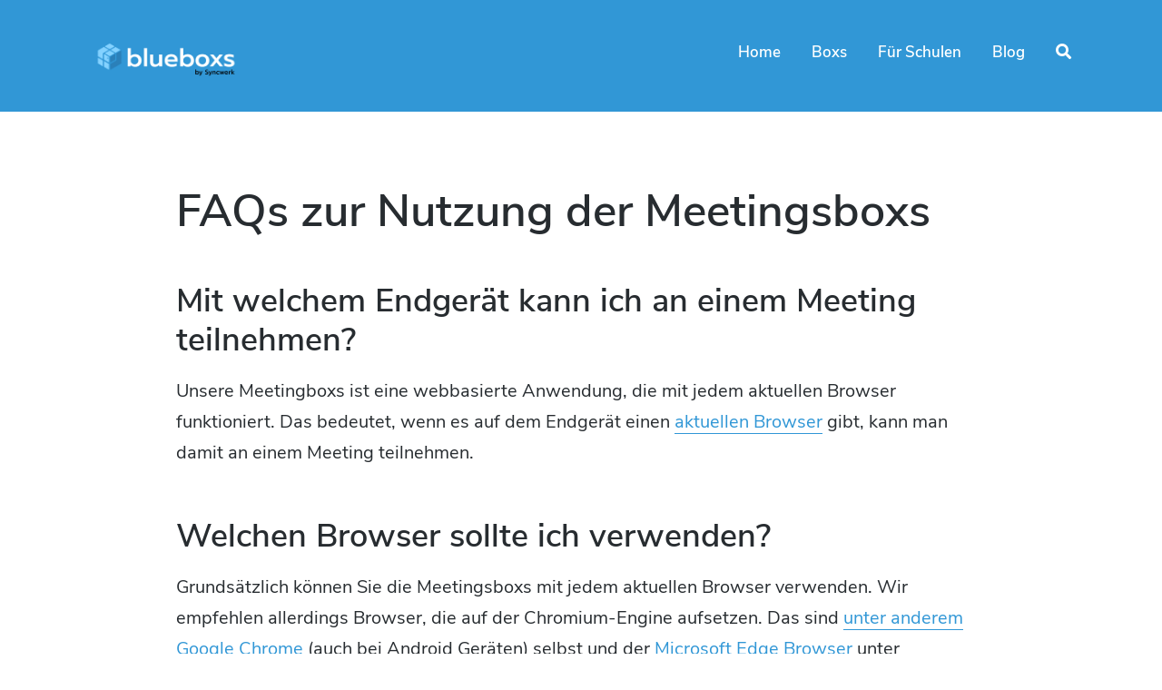

--- FILE ---
content_type: text/html; charset=UTF-8
request_url: https://www.blueboxs.de/meetingsboxs-faqs/
body_size: 10950
content:
<!DOCTYPE html>
<html lang="de" class="no-js">
<head>
	<meta charset="UTF-8">
	<meta name="viewport" content="width=device-width, initial-scale=1">
	<link rel="profile" href="http://gmpg.org/xfn/11">
	<link rel="pingback" href="https://www.blueboxs.de/xmlrpc.php">

	<title>FAQs zur Nutzung der Meetingsboxs &#8211; www.blueboxs.de</title>
<meta name='robots' content='max-image-preview:large' />
<script>document.documentElement.className = document.documentElement.className.replace("no-js","js");</script>
<link rel='dns-prefetch' href='//www.blueboxs.de' />
<link rel="alternate" type="application/rss+xml" title="www.blueboxs.de &raquo; Feed" href="https://www.blueboxs.de/feed/" />
<link rel="alternate" type="application/rss+xml" title="www.blueboxs.de &raquo; Kommentar-Feed" href="https://www.blueboxs.de/comments/feed/" />
<link rel="alternate" title="oEmbed (JSON)" type="application/json+oembed" href="https://www.blueboxs.de/wp-json/oembed/1.0/embed?url=https%3A%2F%2Fwww.blueboxs.de%2Fmeetingsboxs-faqs%2F" />
<link rel="alternate" title="oEmbed (XML)" type="text/xml+oembed" href="https://www.blueboxs.de/wp-json/oembed/1.0/embed?url=https%3A%2F%2Fwww.blueboxs.de%2Fmeetingsboxs-faqs%2F&#038;format=xml" />
<style id='wp-img-auto-sizes-contain-inline-css' type='text/css'>
img:is([sizes=auto i],[sizes^="auto," i]){contain-intrinsic-size:3000px 1500px}
/*# sourceURL=wp-img-auto-sizes-contain-inline-css */
</style>
<link rel='stylesheet' id='genesis-blocks-style-css-css' href='https://www.blueboxs.de/wp-content/plugins/genesis-blocks/dist/style-blocks.build.css?ver=1765185952' type='text/css' media='all' />
<style id='wp-emoji-styles-inline-css' type='text/css'>

	img.wp-smiley, img.emoji {
		display: inline !important;
		border: none !important;
		box-shadow: none !important;
		height: 1em !important;
		width: 1em !important;
		margin: 0 0.07em !important;
		vertical-align: -0.1em !important;
		background: none !important;
		padding: 0 !important;
	}
/*# sourceURL=wp-emoji-styles-inline-css */
</style>
<style id='wp-block-library-inline-css' type='text/css'>
:root{--wp-block-synced-color:#7a00df;--wp-block-synced-color--rgb:122,0,223;--wp-bound-block-color:var(--wp-block-synced-color);--wp-editor-canvas-background:#ddd;--wp-admin-theme-color:#007cba;--wp-admin-theme-color--rgb:0,124,186;--wp-admin-theme-color-darker-10:#006ba1;--wp-admin-theme-color-darker-10--rgb:0,107,160.5;--wp-admin-theme-color-darker-20:#005a87;--wp-admin-theme-color-darker-20--rgb:0,90,135;--wp-admin-border-width-focus:2px}@media (min-resolution:192dpi){:root{--wp-admin-border-width-focus:1.5px}}.wp-element-button{cursor:pointer}:root .has-very-light-gray-background-color{background-color:#eee}:root .has-very-dark-gray-background-color{background-color:#313131}:root .has-very-light-gray-color{color:#eee}:root .has-very-dark-gray-color{color:#313131}:root .has-vivid-green-cyan-to-vivid-cyan-blue-gradient-background{background:linear-gradient(135deg,#00d084,#0693e3)}:root .has-purple-crush-gradient-background{background:linear-gradient(135deg,#34e2e4,#4721fb 50%,#ab1dfe)}:root .has-hazy-dawn-gradient-background{background:linear-gradient(135deg,#faaca8,#dad0ec)}:root .has-subdued-olive-gradient-background{background:linear-gradient(135deg,#fafae1,#67a671)}:root .has-atomic-cream-gradient-background{background:linear-gradient(135deg,#fdd79a,#004a59)}:root .has-nightshade-gradient-background{background:linear-gradient(135deg,#330968,#31cdcf)}:root .has-midnight-gradient-background{background:linear-gradient(135deg,#020381,#2874fc)}:root{--wp--preset--font-size--normal:16px;--wp--preset--font-size--huge:42px}.has-regular-font-size{font-size:1em}.has-larger-font-size{font-size:2.625em}.has-normal-font-size{font-size:var(--wp--preset--font-size--normal)}.has-huge-font-size{font-size:var(--wp--preset--font-size--huge)}.has-text-align-center{text-align:center}.has-text-align-left{text-align:left}.has-text-align-right{text-align:right}.has-fit-text{white-space:nowrap!important}#end-resizable-editor-section{display:none}.aligncenter{clear:both}.items-justified-left{justify-content:flex-start}.items-justified-center{justify-content:center}.items-justified-right{justify-content:flex-end}.items-justified-space-between{justify-content:space-between}.screen-reader-text{border:0;clip-path:inset(50%);height:1px;margin:-1px;overflow:hidden;padding:0;position:absolute;width:1px;word-wrap:normal!important}.screen-reader-text:focus{background-color:#ddd;clip-path:none;color:#444;display:block;font-size:1em;height:auto;left:5px;line-height:normal;padding:15px 23px 14px;text-decoration:none;top:5px;width:auto;z-index:100000}html :where(.has-border-color){border-style:solid}html :where([style*=border-top-color]){border-top-style:solid}html :where([style*=border-right-color]){border-right-style:solid}html :where([style*=border-bottom-color]){border-bottom-style:solid}html :where([style*=border-left-color]){border-left-style:solid}html :where([style*=border-width]){border-style:solid}html :where([style*=border-top-width]){border-top-style:solid}html :where([style*=border-right-width]){border-right-style:solid}html :where([style*=border-bottom-width]){border-bottom-style:solid}html :where([style*=border-left-width]){border-left-style:solid}html :where(img[class*=wp-image-]){height:auto;max-width:100%}:where(figure){margin:0 0 1em}html :where(.is-position-sticky){--wp-admin--admin-bar--position-offset:var(--wp-admin--admin-bar--height,0px)}@media screen and (max-width:600px){html :where(.is-position-sticky){--wp-admin--admin-bar--position-offset:0px}}

/*# sourceURL=wp-block-library-inline-css */
</style><style id='wp-block-heading-inline-css' type='text/css'>
h1:where(.wp-block-heading).has-background,h2:where(.wp-block-heading).has-background,h3:where(.wp-block-heading).has-background,h4:where(.wp-block-heading).has-background,h5:where(.wp-block-heading).has-background,h6:where(.wp-block-heading).has-background{padding:1.25em 2.375em}h1.has-text-align-left[style*=writing-mode]:where([style*=vertical-lr]),h1.has-text-align-right[style*=writing-mode]:where([style*=vertical-rl]),h2.has-text-align-left[style*=writing-mode]:where([style*=vertical-lr]),h2.has-text-align-right[style*=writing-mode]:where([style*=vertical-rl]),h3.has-text-align-left[style*=writing-mode]:where([style*=vertical-lr]),h3.has-text-align-right[style*=writing-mode]:where([style*=vertical-rl]),h4.has-text-align-left[style*=writing-mode]:where([style*=vertical-lr]),h4.has-text-align-right[style*=writing-mode]:where([style*=vertical-rl]),h5.has-text-align-left[style*=writing-mode]:where([style*=vertical-lr]),h5.has-text-align-right[style*=writing-mode]:where([style*=vertical-rl]),h6.has-text-align-left[style*=writing-mode]:where([style*=vertical-lr]),h6.has-text-align-right[style*=writing-mode]:where([style*=vertical-rl]){rotate:180deg}
/*# sourceURL=https://www.blueboxs.de/wp-includes/blocks/heading/style.min.css */
</style>
<style id='wp-block-list-inline-css' type='text/css'>
ol,ul{box-sizing:border-box}:root :where(.wp-block-list.has-background){padding:1.25em 2.375em}
/*# sourceURL=https://www.blueboxs.de/wp-includes/blocks/list/style.min.css */
</style>
<style id='wp-block-group-inline-css' type='text/css'>
.wp-block-group{box-sizing:border-box}:where(.wp-block-group.wp-block-group-is-layout-constrained){position:relative}
/*# sourceURL=https://www.blueboxs.de/wp-includes/blocks/group/style.min.css */
</style>
<style id='wp-block-paragraph-inline-css' type='text/css'>
.is-small-text{font-size:.875em}.is-regular-text{font-size:1em}.is-large-text{font-size:2.25em}.is-larger-text{font-size:3em}.has-drop-cap:not(:focus):first-letter{float:left;font-size:8.4em;font-style:normal;font-weight:100;line-height:.68;margin:.05em .1em 0 0;text-transform:uppercase}body.rtl .has-drop-cap:not(:focus):first-letter{float:none;margin-left:.1em}p.has-drop-cap.has-background{overflow:hidden}:root :where(p.has-background){padding:1.25em 2.375em}:where(p.has-text-color:not(.has-link-color)) a{color:inherit}p.has-text-align-left[style*="writing-mode:vertical-lr"],p.has-text-align-right[style*="writing-mode:vertical-rl"]{rotate:180deg}
/*# sourceURL=https://www.blueboxs.de/wp-includes/blocks/paragraph/style.min.css */
</style>
<style id='global-styles-inline-css' type='text/css'>
:root{--wp--preset--aspect-ratio--square: 1;--wp--preset--aspect-ratio--4-3: 4/3;--wp--preset--aspect-ratio--3-4: 3/4;--wp--preset--aspect-ratio--3-2: 3/2;--wp--preset--aspect-ratio--2-3: 2/3;--wp--preset--aspect-ratio--16-9: 16/9;--wp--preset--aspect-ratio--9-16: 9/16;--wp--preset--color--black: #000000;--wp--preset--color--cyan-bluish-gray: #abb8c3;--wp--preset--color--white: #ffffff;--wp--preset--color--pale-pink: #f78da7;--wp--preset--color--vivid-red: #cf2e2e;--wp--preset--color--luminous-vivid-orange: #ff6900;--wp--preset--color--luminous-vivid-amber: #fcb900;--wp--preset--color--light-green-cyan: #7bdcb5;--wp--preset--color--vivid-green-cyan: #00d084;--wp--preset--color--pale-cyan-blue: #8ed1fc;--wp--preset--color--vivid-cyan-blue: #0693e3;--wp--preset--color--vivid-purple: #9b51e0;--wp--preset--gradient--vivid-cyan-blue-to-vivid-purple: linear-gradient(135deg,rgb(6,147,227) 0%,rgb(155,81,224) 100%);--wp--preset--gradient--light-green-cyan-to-vivid-green-cyan: linear-gradient(135deg,rgb(122,220,180) 0%,rgb(0,208,130) 100%);--wp--preset--gradient--luminous-vivid-amber-to-luminous-vivid-orange: linear-gradient(135deg,rgb(252,185,0) 0%,rgb(255,105,0) 100%);--wp--preset--gradient--luminous-vivid-orange-to-vivid-red: linear-gradient(135deg,rgb(255,105,0) 0%,rgb(207,46,46) 100%);--wp--preset--gradient--very-light-gray-to-cyan-bluish-gray: linear-gradient(135deg,rgb(238,238,238) 0%,rgb(169,184,195) 100%);--wp--preset--gradient--cool-to-warm-spectrum: linear-gradient(135deg,rgb(74,234,220) 0%,rgb(151,120,209) 20%,rgb(207,42,186) 40%,rgb(238,44,130) 60%,rgb(251,105,98) 80%,rgb(254,248,76) 100%);--wp--preset--gradient--blush-light-purple: linear-gradient(135deg,rgb(255,206,236) 0%,rgb(152,150,240) 100%);--wp--preset--gradient--blush-bordeaux: linear-gradient(135deg,rgb(254,205,165) 0%,rgb(254,45,45) 50%,rgb(107,0,62) 100%);--wp--preset--gradient--luminous-dusk: linear-gradient(135deg,rgb(255,203,112) 0%,rgb(199,81,192) 50%,rgb(65,88,208) 100%);--wp--preset--gradient--pale-ocean: linear-gradient(135deg,rgb(255,245,203) 0%,rgb(182,227,212) 50%,rgb(51,167,181) 100%);--wp--preset--gradient--electric-grass: linear-gradient(135deg,rgb(202,248,128) 0%,rgb(113,206,126) 100%);--wp--preset--gradient--midnight: linear-gradient(135deg,rgb(2,3,129) 0%,rgb(40,116,252) 100%);--wp--preset--font-size--small: 13px;--wp--preset--font-size--medium: 20px;--wp--preset--font-size--large: 36px;--wp--preset--font-size--x-large: 42px;--wp--preset--spacing--20: 0.44rem;--wp--preset--spacing--30: 0.67rem;--wp--preset--spacing--40: 1rem;--wp--preset--spacing--50: 1.5rem;--wp--preset--spacing--60: 2.25rem;--wp--preset--spacing--70: 3.38rem;--wp--preset--spacing--80: 5.06rem;--wp--preset--shadow--natural: 6px 6px 9px rgba(0, 0, 0, 0.2);--wp--preset--shadow--deep: 12px 12px 50px rgba(0, 0, 0, 0.4);--wp--preset--shadow--sharp: 6px 6px 0px rgba(0, 0, 0, 0.2);--wp--preset--shadow--outlined: 6px 6px 0px -3px rgb(255, 255, 255), 6px 6px rgb(0, 0, 0);--wp--preset--shadow--crisp: 6px 6px 0px rgb(0, 0, 0);}:where(.is-layout-flex){gap: 0.5em;}:where(.is-layout-grid){gap: 0.5em;}body .is-layout-flex{display: flex;}.is-layout-flex{flex-wrap: wrap;align-items: center;}.is-layout-flex > :is(*, div){margin: 0;}body .is-layout-grid{display: grid;}.is-layout-grid > :is(*, div){margin: 0;}:where(.wp-block-columns.is-layout-flex){gap: 2em;}:where(.wp-block-columns.is-layout-grid){gap: 2em;}:where(.wp-block-post-template.is-layout-flex){gap: 1.25em;}:where(.wp-block-post-template.is-layout-grid){gap: 1.25em;}.has-black-color{color: var(--wp--preset--color--black) !important;}.has-cyan-bluish-gray-color{color: var(--wp--preset--color--cyan-bluish-gray) !important;}.has-white-color{color: var(--wp--preset--color--white) !important;}.has-pale-pink-color{color: var(--wp--preset--color--pale-pink) !important;}.has-vivid-red-color{color: var(--wp--preset--color--vivid-red) !important;}.has-luminous-vivid-orange-color{color: var(--wp--preset--color--luminous-vivid-orange) !important;}.has-luminous-vivid-amber-color{color: var(--wp--preset--color--luminous-vivid-amber) !important;}.has-light-green-cyan-color{color: var(--wp--preset--color--light-green-cyan) !important;}.has-vivid-green-cyan-color{color: var(--wp--preset--color--vivid-green-cyan) !important;}.has-pale-cyan-blue-color{color: var(--wp--preset--color--pale-cyan-blue) !important;}.has-vivid-cyan-blue-color{color: var(--wp--preset--color--vivid-cyan-blue) !important;}.has-vivid-purple-color{color: var(--wp--preset--color--vivid-purple) !important;}.has-black-background-color{background-color: var(--wp--preset--color--black) !important;}.has-cyan-bluish-gray-background-color{background-color: var(--wp--preset--color--cyan-bluish-gray) !important;}.has-white-background-color{background-color: var(--wp--preset--color--white) !important;}.has-pale-pink-background-color{background-color: var(--wp--preset--color--pale-pink) !important;}.has-vivid-red-background-color{background-color: var(--wp--preset--color--vivid-red) !important;}.has-luminous-vivid-orange-background-color{background-color: var(--wp--preset--color--luminous-vivid-orange) !important;}.has-luminous-vivid-amber-background-color{background-color: var(--wp--preset--color--luminous-vivid-amber) !important;}.has-light-green-cyan-background-color{background-color: var(--wp--preset--color--light-green-cyan) !important;}.has-vivid-green-cyan-background-color{background-color: var(--wp--preset--color--vivid-green-cyan) !important;}.has-pale-cyan-blue-background-color{background-color: var(--wp--preset--color--pale-cyan-blue) !important;}.has-vivid-cyan-blue-background-color{background-color: var(--wp--preset--color--vivid-cyan-blue) !important;}.has-vivid-purple-background-color{background-color: var(--wp--preset--color--vivid-purple) !important;}.has-black-border-color{border-color: var(--wp--preset--color--black) !important;}.has-cyan-bluish-gray-border-color{border-color: var(--wp--preset--color--cyan-bluish-gray) !important;}.has-white-border-color{border-color: var(--wp--preset--color--white) !important;}.has-pale-pink-border-color{border-color: var(--wp--preset--color--pale-pink) !important;}.has-vivid-red-border-color{border-color: var(--wp--preset--color--vivid-red) !important;}.has-luminous-vivid-orange-border-color{border-color: var(--wp--preset--color--luminous-vivid-orange) !important;}.has-luminous-vivid-amber-border-color{border-color: var(--wp--preset--color--luminous-vivid-amber) !important;}.has-light-green-cyan-border-color{border-color: var(--wp--preset--color--light-green-cyan) !important;}.has-vivid-green-cyan-border-color{border-color: var(--wp--preset--color--vivid-green-cyan) !important;}.has-pale-cyan-blue-border-color{border-color: var(--wp--preset--color--pale-cyan-blue) !important;}.has-vivid-cyan-blue-border-color{border-color: var(--wp--preset--color--vivid-cyan-blue) !important;}.has-vivid-purple-border-color{border-color: var(--wp--preset--color--vivid-purple) !important;}.has-vivid-cyan-blue-to-vivid-purple-gradient-background{background: var(--wp--preset--gradient--vivid-cyan-blue-to-vivid-purple) !important;}.has-light-green-cyan-to-vivid-green-cyan-gradient-background{background: var(--wp--preset--gradient--light-green-cyan-to-vivid-green-cyan) !important;}.has-luminous-vivid-amber-to-luminous-vivid-orange-gradient-background{background: var(--wp--preset--gradient--luminous-vivid-amber-to-luminous-vivid-orange) !important;}.has-luminous-vivid-orange-to-vivid-red-gradient-background{background: var(--wp--preset--gradient--luminous-vivid-orange-to-vivid-red) !important;}.has-very-light-gray-to-cyan-bluish-gray-gradient-background{background: var(--wp--preset--gradient--very-light-gray-to-cyan-bluish-gray) !important;}.has-cool-to-warm-spectrum-gradient-background{background: var(--wp--preset--gradient--cool-to-warm-spectrum) !important;}.has-blush-light-purple-gradient-background{background: var(--wp--preset--gradient--blush-light-purple) !important;}.has-blush-bordeaux-gradient-background{background: var(--wp--preset--gradient--blush-bordeaux) !important;}.has-luminous-dusk-gradient-background{background: var(--wp--preset--gradient--luminous-dusk) !important;}.has-pale-ocean-gradient-background{background: var(--wp--preset--gradient--pale-ocean) !important;}.has-electric-grass-gradient-background{background: var(--wp--preset--gradient--electric-grass) !important;}.has-midnight-gradient-background{background: var(--wp--preset--gradient--midnight) !important;}.has-small-font-size{font-size: var(--wp--preset--font-size--small) !important;}.has-medium-font-size{font-size: var(--wp--preset--font-size--medium) !important;}.has-large-font-size{font-size: var(--wp--preset--font-size--large) !important;}.has-x-large-font-size{font-size: var(--wp--preset--font-size--x-large) !important;}
/*# sourceURL=global-styles-inline-css */
</style>

<style id='classic-theme-styles-inline-css' type='text/css'>
/*! This file is auto-generated */
.wp-block-button__link{color:#fff;background-color:#32373c;border-radius:9999px;box-shadow:none;text-decoration:none;padding:calc(.667em + 2px) calc(1.333em + 2px);font-size:1.125em}.wp-block-file__button{background:#32373c;color:#fff;text-decoration:none}
/*# sourceURL=/wp-includes/css/classic-themes.min.css */
</style>
<link rel='stylesheet' id='atomic-blocks-style-css' href='https://www.blueboxs.de/wp-content/themes/blueboxs-theme/style.css?ver=6.9' type='text/css' media='all' />
<style id='atomic-blocks-style-inline-css' type='text/css'>


	button,
	input[type='button'],
	input[type='submit'],
	.button,
	.page-numbers.current,
	.page-numbers:hover,
	#page #infinite-handle button,
	#page #infinite-handle button:hover,
	.comment-navigation a,
	.su-button,
	.mobile-navigation,
	.toggle-active {
	      background-color: #3197d6;
	}

	.entry-content p a,
	.entry-content p a:hover,
	.header-text a,
	.header-text a:hover,
	.entry-content .meta-list a,
	.post-navigation a:hover .post-title,
	.entry-header .entry-title a:hover,
	#page .more-link:hover,
	.site-footer a,
	.main-navigation a:hover,
	.main-navigation ul li.current-menu-item a,
	.main-navigation ul li.current-page-item a {
		color: #3197d6;
	}

	.entry-header .entry-title a:hover {
		box-shadow: inset 0 -4px 0 #3197d6;
	}

	.entry-content p a,
	.header-text a {
		box-shadow: inset 0 -1px 0 #3197d6;
	}

	.entry-content p a:hover,
	.header-text a:hover {
		box-shadow: inset 0 -2px 0 #3197d6;
	}

	@media (min-width: 1000px) {
		#primary {
			width: 83%;
		}
	}

	@media (min-width: 1000px) {
		.entry-header .entry-title {
			font-size: 50px;
		}
	}

	h1, h2, h3, h4, h5, h6, body, button,
	input[type='button'],
	input[type='reset'],
	input[type='submit'],
	.button,
	#page #infinite-handle button {
		font-family: 'Nunito Sans', 'Helvetica Neue', Helvetica, Arial, sans-serif;;
	}

	
/*# sourceURL=atomic-blocks-style-inline-css */
</style>
<link rel='stylesheet' id='font-awesome-css' href='https://www.blueboxs.de/wp-content/themes/atomic-blocks/inc/fontawesome/css/fontawesome-all.css?ver=5.0.12' type='text/css' media='screen' />
<link rel='stylesheet' id='atomic-blocks-shared-styles-css' href='https://www.blueboxs.de/wp-content/themes/atomic-blocks/common.css?ver=1.0' type='text/css' media='screen' />
<style id='atomic-blocks-shared-styles-inline-css' type='text/css'>
#editor .edit-post-visual-editor textarea.editor-post-title__input { font-size: 50px; }
		#editor .editor-rich-text__tinymce a {
			box-shadow: inset 0 -1px 0 #3197d6;
			color: #3197d6;
		}
		#editor .editor-rich-text__tinymce a:hover,
		.ab-block-post-grid h2 a:hover,
		.ab-block-post-grid .ab-block-post-grid-link:hover {
			color: #3197d6;
			box-shadow: inset 0 -2px 0 #3197d6;
		}
		.wp-block:not([data-align="full"]):not([data-align="wide"]) { max-width: 83%; }
/*# sourceURL=atomic-blocks-shared-styles-inline-css */
</style>
<script type="text/javascript" src="https://www.blueboxs.de/wp-includes/js/jquery/jquery.min.js?ver=3.7.1" id="jquery-core-js"></script>
<script type="text/javascript" src="https://www.blueboxs.de/wp-includes/js/jquery/jquery-migrate.min.js?ver=3.4.1" id="jquery-migrate-js"></script>
<link rel="https://api.w.org/" href="https://www.blueboxs.de/wp-json/" /><link rel="alternate" title="JSON" type="application/json" href="https://www.blueboxs.de/wp-json/wp/v2/pages/570" /><link rel="EditURI" type="application/rsd+xml" title="RSD" href="https://www.blueboxs.de/xmlrpc.php?rsd" />
<meta name="generator" content="WordPress 6.9" />
<link rel="canonical" href="https://www.blueboxs.de/meetingsboxs-faqs/" />
<link rel='shortlink' href='https://www.blueboxs.de/?p=570' />
		<!-- Custom Logo: hide header text -->
		<style id="custom-logo-css" type="text/css">
			.titles-wrap {
				position: absolute;
				clip-path: inset(50%);
			}
		</style>
		<link rel="icon" href="https://www.blueboxs.de/wp-content/uploads/2020/12/blueboxs-favicon.ico" sizes="32x32" />
<link rel="icon" href="https://www.blueboxs.de/wp-content/uploads/2020/12/blueboxs-favicon.ico" sizes="192x192" />
<link rel="apple-touch-icon" href="https://www.blueboxs.de/wp-content/uploads/2020/12/blueboxs-favicon.ico" />
<meta name="msapplication-TileImage" content="https://www.blueboxs.de/wp-content/uploads/2020/12/blueboxs-favicon.ico" />
		<style type="text/css" id="wp-custom-css">
			.chatboxs-edu-containernomb {margin-bottom: 0px ;}

.chatboxs-edu-containernomb .ab-container-content p {
	margin-bottom: 0;
}		</style>
		</head>

<body class="wp-singular page-template-default page page-id-570 wp-custom-logo wp-theme-atomic-blocks wp-child-theme-blueboxs-theme featured-image-wide">

<header id="masthead" class="site-header">
	<div class="search-drawer" aria-expanded="false" role="region">
		<div class="container">
			<div class="drawer-search">
				<div class="big-search">
					
<form role="search" method="get" class="searchform" action="https://www.blueboxs.de/">
	<div>
		<label class="screen-reader-text">Suche nach:</label>

		<input type="text" value="" name="s" class="search-input" placeholder="Suchen …" />

		<button class="searchsubmit" type="submit">
			<i class="fa fa-search"></i> <span>Suchen</span>
		</button>
	</div>
</form>
				</div>
			</div>
		</div><!-- .container -->
	</div><!-- .drawer -->

	<div class="top-navigation">
		
<div class="mobile-navigation">
	<button class="menu-toggle button-toggle">
		<span>
			<i class="fa fa-bars"></i>
			Menü		</span>
		<span>
			<i class="fa fa-times"></i>
			Schließen		</span>
	</button><!-- .overlay-toggle -->
</div>

<div class="drawer-wrap">
	<div class="drawer drawer-menu-explore">
		<nav id="drawer-navigation" class="drawer-navigation">
			<div class="menu-hauptmenue-container"><ul id="menu-hauptmenue" class="menu"><li id="menu-item-62" class="menu-item menu-item-type-post_type menu-item-object-page menu-item-home menu-item-62"><a href="https://www.blueboxs.de/">Home</a></li>
<li id="menu-item-865" class="menu-item menu-item-type-post_type menu-item-object-page menu-item-865"><a href="https://www.blueboxs.de/boxs-2/">Boxs</a></li>
<li id="menu-item-460" class="menu-item menu-item-type-post_type menu-item-object-page menu-item-460"><a href="https://www.blueboxs.de/edu/meetingboxs/">Für Schulen</a></li>
<li id="menu-item-63" class="menu-item menu-item-type-post_type menu-item-object-page menu-item-63"><a href="https://www.blueboxs.de/blog/">Blog</a></li>
<li class="menu-item menu-item-search search-toggle"><i class="fa fa-search"></i><i class="fas fa-times"></i></li></ul></div>		</nav><!-- #site-navigation -->

		
<form role="search" method="get" class="searchform" action="https://www.blueboxs.de/">
	<div>
		<label class="screen-reader-text">Suche nach:</label>

		<input type="text" value="" name="s" class="search-input" placeholder="Suchen …" />

		<button class="searchsubmit" type="submit">
			<i class="fa fa-search"></i> <span>Suchen</span>
		</button>
	</div>
</form>
	</div><!-- .drawer -->
</div>

		<div class="container">
			<div class="site-identity clear">
				<!-- Site title and logo -->
					<div class="site-title-wrap" itemscope itemtype="http://schema.org/Organization">
		<!-- Use the Site Logo feature, if supported -->
		<a href="https://www.blueboxs.de/" class="custom-logo-link" rel="home"><img width="2092" height="660" src="https://www.blueboxs.de/wp-content/uploads/2020/12/blueboxs-cropped-02.png" class="custom-logo" alt="www.blueboxs.de" decoding="async" fetchpriority="high" srcset="https://www.blueboxs.de/wp-content/uploads/2020/12/blueboxs-cropped-02.png 2092w, https://www.blueboxs.de/wp-content/uploads/2020/12/blueboxs-cropped-02-300x95.png 300w, https://www.blueboxs.de/wp-content/uploads/2020/12/blueboxs-cropped-02-1024x323.png 1024w, https://www.blueboxs.de/wp-content/uploads/2020/12/blueboxs-cropped-02-768x242.png 768w, https://www.blueboxs.de/wp-content/uploads/2020/12/blueboxs-cropped-02-1536x485.png 1536w, https://www.blueboxs.de/wp-content/uploads/2020/12/blueboxs-cropped-02-2048x646.png 2048w, https://www.blueboxs.de/wp-content/uploads/2020/12/blueboxs-cropped-02-1200x379.png 1200w, https://www.blueboxs.de/wp-content/uploads/2020/12/blueboxs-cropped-02-1400x442.png 1400w, https://www.blueboxs.de/wp-content/uploads/2020/12/blueboxs-cropped-02-600x189.png 600w" sizes="(max-width: 2092px) 100vw, 2092px" /></a>
		<div class="titles-wrap has-description">
							<p class="site-title"><a href="https://www.blueboxs.de/" rel="home">www.blueboxs.de</a></p>
 			
							<p class="site-description">Server-Boxs für Unternehmen</p>
					</div>
	</div><!-- .site-title-wrap -->

				<div class="top-navigation-right">
					<!-- Main navigation -->
					<nav id="site-navigation" class="main-navigation">
						<div class="menu-hauptmenue-container"><ul id="menu-hauptmenue-1" class="menu"><li class="menu-item menu-item-type-post_type menu-item-object-page menu-item-home menu-item-62"><a href="https://www.blueboxs.de/">Home</a></li>
<li class="menu-item menu-item-type-post_type menu-item-object-page menu-item-865"><a href="https://www.blueboxs.de/boxs-2/">Boxs</a></li>
<li class="menu-item menu-item-type-post_type menu-item-object-page menu-item-460"><a href="https://www.blueboxs.de/edu/meetingboxs/">Für Schulen</a></li>
<li class="menu-item menu-item-type-post_type menu-item-object-page menu-item-63"><a href="https://www.blueboxs.de/blog/">Blog</a></li>
<li class="menu-item menu-item-search search-toggle"><i class="fa fa-search"></i><i class="fas fa-times"></i></li></ul></div>					</nav><!-- .main-navigation -->
				</div><!-- .top-navigation-right -->
			</div><!-- .site-identity-->
		</div><!-- .container -->
	</div><!-- .top-navigation -->

	<!-- Get the archive page titles -->
	</header><!-- .site-header -->

<div id="page" class="hfeed site container">
	<div id="content" class="site-content">

	<div id="primary" class="content-area">
		<main id="main" class="site-main">

			
<article id="post-570" class="post-570 page type-page status-publish hentry post without-featured-image">

	<div class="post-content">
		<header class="entry-header">
			<h2 class="entry-title">
				FAQs zur Nutzung der Meetingsboxs			</h2>
		</header>

		
		<div class="entry-content">

			
<div class="wp-block-group"><div class="wp-block-group__inner-container is-layout-flow wp-block-group-is-layout-flow">
<h2 class="has-large-font-size wp-block-heading">Mit welchem Endgerät kann ich an einem Meeting teilnehmen?</h2>



<p>Unsere Meetingboxs ist eine webbasierte Anwendung, die mit jedem aktuellen Browser funktioniert. Das bedeutet, wenn es auf dem Endgerät einen <a href="https://de.wikipedia.org/wiki/Liste_von_Webbrowsern">aktuellen Browser</a> gibt, kann man damit an einem Meeting teilnehmen.</p>



<h2 class="has-large-font-size wp-block-heading">Welchen Browser sollte ich verwenden?</h2>



<p>Grundsätzlich können Sie die Meetingsboxs mit jedem aktuellen Browser verwenden. Wir empfehlen allerdings Browser, die auf der Chromium-Engine aufsetzen. Das sind <a href="https://de.wikipedia.org/wiki/Chromium_(Browser)#Abspaltungen">unter anderem</a> <a href="https://de.wikipedia.org/wiki/Google_Chrome">Google Chrome</a> (auch bei Android Geräten) selbst und der <a href="https://de.wikipedia.org/wiki/Microsoft_Edge">Microsoft Edge Browser</a> unter Windows. Unter MacOS und auf dem iPhone sollten Sie den <a href="https://de.wikipedia.org/wiki/Safari_(Browser)">Safari Browser</a> verwenden. </p>



<h2 class="has-large-font-size wp-block-heading">Was brauche ich noch, um an einem Meeting teilzunehmen?</h2>



<p>Zum Zuhören und Chatten brauchen Sie kein weiteres Zubehör. Wenn Sie sich allerdings an einem Meeting aktiv beteiligen wollen, empfehlen wir unbedingt die <strong>Verwendung eines Headsets</strong>. Die eingebauten Lautsprecher und Mikrofone (in Laptops) verursachen sehr häufig eine Rückkopplung. Das zeigt sich z.B. durch laute Piepsgeräusche oder dadurch, dass andere Meetingteilnehmer Sie doppelt hören. Ein einfaches Headset genügt meist, um diese Probleme zu beheben.</p>



<h2 class="has-large-font-size wp-block-heading">Brauche ich eine Webcam, um an Meetings teilzunehmen?</h2>



<p>Nein, zur Nutzung unserer Meetingboxs ist nicht unbedingt eine Webcam nötig. Ob Sie die Webcam einschalten, können Sie auch noch beim Betreten des Meetings entscheiden. Während eines Meetings können Sie Ihre Webcam mit Klick auf das entsprechende Icon auch wieder ausschalten. </p>



<h2 class="has-large-font-size wp-block-heading" id="telefoneinwahl">Kann ich auch per Telefon an einem Meeting teilnehmen?</h2>



<p>Sie können auch per Telefon an einem Meeting auf <a href="https://meetingboxs.de/">https://meetingboxs.de/</a> teilnehmen. Wichtig ist aber, dass <strong>mindestens </strong>schon <strong>ein Teilnehmer</strong> mit einer <strong>Audio-Verbindung</strong> über einen <strong>Webbrowser </strong>an dem Meeting teilnimmt. <strong>Erst danach</strong> <strong>funktioniert </strong>die <strong>Telefoneinwahl</strong>. </p>



<p>Die Telefonnummer und Telefon-PIN stehen im Chatfenster (mittlere Spalte) im jeweiligen Meeting-Raum. </p>



<p>Mit der Taste &#8222;0&#8220; können Sie sich während eines Meetings stumm- und wieder laut schalten.</p>



<p>Wenn Sie nicht möchten, dass andere Meetingteilnehmer Ihre Telefonnummer sehen, müssen Sie die Übermittlung Ihrer Telefonnummer an Ihrem Telefon unterdrücken. </p>



<p>Bitte beachten Sie: Wenn Sie über die Telefoneinwahl an einem Meeting teilnehmen, können Sie nicht in einen Breakout-Room wechseln.  </p>



<h2 class="has-large-font-size wp-block-heading">Ich habe einen Link zur Teilnahme an einem Meeting erhalten. Was muss ich jetzt machen?</h2>



<ol class="wp-block-list"><li>Klicken Sie auf den Link oder geben ihn in der Adresszeile Ihres Webbrowsers ein.</li><li>Geben Sie Ihren Namen ein. Welchen Namen Sie angeben, bleibt Ihnen überlassen. Sie müssen also nicht unbedingt Ihren echten Namen angeben. Beachten Sie dann aber, dass der Moderator Sie vielleicht nicht zuordnen kann.</li><li>Eventuell müssen Sie jetzt noch eine PIN eingeben, um am Meeting teilnehmen zu können. Falls das nötig ist, hat Ihnen der Moderator diese PIN separat mitgeteilt.</li><li>Setzen Sie jetzt den Haken, dass Sie die Nutzungsbedingungen akzeptieren.</li><li>Klicken Sie jetzt auf &#8222;Dem Meeting beitreten&#8220; oder &#8222;Teilnehmen&#8220;</li><li>Wenn der Moderator Teilnehmen noch explizit zulassen möchte, werden Sie zuerst iauf einen Warteseite weitergeleitet. Wenn der Moderator Sie zugelassen hat, werden Sie automatisch ins Meeting weitergeleitet.</li></ol>



<h2 class="wp-block-heading" id="troubleshooting">Troubleshooting &#8211; Etwas funktioniert nicht. Was soll ich machen?</h2>



<ol class="wp-block-list"><li>Wenn Sie einen anderen Browser als <a href="https://de.wikipedia.org/wiki/Google_Chrome">Google Chrome</a> verwenden, versuchen Sie bitte als allererstes <a href="https://www.google.com/intl/de_de/chrome/">auf Google Chrome umzusteigen</a>. Mit diesem Browser gibt es die wenigsten Probleme.</li><li>Wenn Sie viele Browser Tabs offen haben, schließen Sie bitte alle Tabs, außer dem Tab in dem das Onlinemeeting stattfindet.   </li><li>Schließen Sie Ihren Browser und starten ihn neu. </li><li>Starten Sie Ihren PC neu.</li><li>Starten Sie Ihren Router (z.B. die FRITZ!Box) neu.</li><li>Wenden Sie sich an unseren <a href="https://www.blueboxs.de/support/">Support</a>.</li></ol>



<h2 class="wp-block-heading">Verhaltensregeln und Meeting Nettiquette</h2>



<ol class="wp-block-list"><li>Schalten Sie nach Betreten des Raumes Ihr Mikrofon ab. (Es sei denn, Sie haben mit dem Moderator des Meetings etwas anderes vereinbart.) Schalten Sie Ihr Mikrofon nur an, wenn Sie sich aktiv am Gespräch beteiligen wollen. Das reduziert Störgeräusche. </li></ol>



<h2 class="wp-block-heading" id="firewall">Firewalleinstellungen</h2>



<p>Bei restriktiven Firewalls können manchmal keine Sprach- und/oder Videoverbindungen hergestellt werden.</p>



<p>Teilnehmer aus solchen geschützten Netzwerken, müssen sicherstellen, dass in der Firewall die Meetingbox-Serveradresse und die Adresse unseres Turnserver (turn.meetingboxs.de) freigeschaltet (gewhitelistet) wird. Für beide Adressen sollte der <a href="https://de.wikipedia.org/wiki/Transmission_Control_Protocol/Internet_Protocol">TCP/IP</a> und <a href="https://de.wikipedia.org/wiki/User_Datagram_Protocol">UDP-Verkehr</a> uneingeschränkt erlaubt sein.</p>



<p>Sind diese Adressen oder Protokolle gesperrt, können Meetings ggf. nicht aufgerufen werden oder die Teilnahme funktioniert nur eingeschränkt oder gar nicht. </p>



<p> </p>



<p>  </p>
</div></div>



<p></p>

		</div><!-- .entry-content -->
	</div><!-- .post-content-->

</article><!-- #post-## -->

		</main><!-- #main -->
	</div><!-- #primary -->

	
	</div><!-- #content -->
</div><!-- #page .container -->

<footer id="colophon" class="site-footer">
	<div class="container">
					<div class="footer-widgets">
									<div class="footer-column">
						<aside id="nav_menu-3" class="widget widget_nav_menu"><h2 class="widget-title">Rechtliche Infos</h2><div class="menu-legal-container"><ul id="menu-legal" class="menu"><li id="menu-item-39" class="menu-item menu-item-type-post_type menu-item-object-page menu-item-39"><a href="https://www.blueboxs.de/agb/">Allgemeine Geschäftsbedingungen</a></li>
<li id="menu-item-40" class="menu-item menu-item-type-post_type menu-item-object-page menu-item-40"><a href="https://www.blueboxs.de/subunternehmer-und-partner/">Subunternehmer und Partner</a></li>
<li id="menu-item-258" class="menu-item menu-item-type-post_type menu-item-object-page menu-item-privacy-policy menu-item-258"><a rel="privacy-policy" href="https://www.blueboxs.de/datenschutz/">Datenschutzhinweise</a></li>
<li id="menu-item-41" class="menu-item menu-item-type-post_type menu-item-object-page menu-item-41"><a href="https://www.blueboxs.de/impressum/">Impressum</a></li>
</ul></div></aside>					</div>
				
									<div class="footer-column">
						<aside id="nav_menu-4" class="widget widget_nav_menu"><h2 class="widget-title">Mehr Infos</h2><div class="menu-informationen-container"><ul id="menu-informationen" class="menu"><li id="menu-item-97" class="menu-item menu-item-type-post_type menu-item-object-page menu-item-97"><a href="https://www.blueboxs.de/ueber-blueboxs/">Über Blueboxs</a></li>
<li id="menu-item-95" class="menu-item menu-item-type-post_type menu-item-object-page menu-item-95"><a href="https://www.blueboxs.de/support/">Support</a></li>
<li id="menu-item-96" class="menu-item menu-item-type-post_type menu-item-object-page menu-item-96"><a href="https://www.blueboxs.de/blog/">Blog</a></li>
<li id="menu-item-300" class="menu-item menu-item-type-post_type menu-item-object-page menu-item-300"><a href="https://www.blueboxs.de/kontakt/">Kontakt</a></li>
<li id="menu-item-599" class="menu-item menu-item-type-post_type menu-item-object-page current-menu-item page_item page-item-570 current_page_item menu-item-599"><a href="https://www.blueboxs.de/meetingsboxs-faqs/" aria-current="page">FAQs zur Meetingsboxs</a></li>
</ul></div></aside>					</div>
				
									<div class="footer-column">
						<aside id="search-4" class="widget widget_search">
<form role="search" method="get" class="searchform" action="https://www.blueboxs.de/">
	<div>
		<label class="screen-reader-text">Suche nach:</label>

		<input type="text" value="" name="s" class="search-input" placeholder="Suchen …" />

		<button class="searchsubmit" type="submit">
			<i class="fa fa-search"></i> <span>Suchen</span>
		</button>
	</div>
</form>
</aside>					</div>
							</div>
		
		<div class="footer-bottom">
			<div class="footer-tagline">
				<div class="site-info">
					Blueboxs by <a href="https://www.syncwerk.de/">Syncwerk</a>				</div>
			</div><!-- .footer-tagline -->

					</div><!-- .footer-bottom -->
	</div><!-- .container -->
</footer><!-- #colophon -->

<script type="speculationrules">
{"prefetch":[{"source":"document","where":{"and":[{"href_matches":"/*"},{"not":{"href_matches":["/wp-*.php","/wp-admin/*","/wp-content/uploads/*","/wp-content/*","/wp-content/plugins/*","/wp-content/themes/blueboxs-theme/*","/wp-content/themes/atomic-blocks/*","/*\\?(.+)"]}},{"not":{"selector_matches":"a[rel~=\"nofollow\"]"}},{"not":{"selector_matches":".no-prefetch, .no-prefetch a"}}]},"eagerness":"conservative"}]}
</script>
	<script type="text/javascript">
		function genesisBlocksShare( url, title, w, h ){
			var left = ( window.innerWidth / 2 )-( w / 2 );
			var top  = ( window.innerHeight / 2 )-( h / 2 );
			return window.open(url, title, 'toolbar=no, location=no, directories=no, status=no, menubar=no, scrollbars=no, resizable=no, copyhistory=no, width=600, height=600, top='+top+', left='+left);
		}
	</script>
	<script type="text/javascript" src="https://www.blueboxs.de/wp-content/plugins/genesis-blocks/dist/assets/js/dismiss.js?ver=1765185952" id="genesis-blocks-dismiss-js-js"></script>
<script type="text/javascript" id="atomic-blocks-js-js-extra">
/* <![CDATA[ */
var atomic_blocks_js_vars = {"ajaxurl":"https://www.blueboxs.de/wp-admin/admin-ajax.php"};
//# sourceURL=atomic-blocks-js-js-extra
/* ]]> */
</script>
<script type="text/javascript" src="https://www.blueboxs.de/wp-content/themes/atomic-blocks/js/atomic-blocks.js?ver=1.0" id="atomic-blocks-js-js"></script>
<script type="text/javascript" src="https://www.blueboxs.de/wp-content/themes/atomic-blocks/js/jquery.fitvids.js?ver=1.1" id="fitvids-js"></script>
<script id="wp-emoji-settings" type="application/json">
{"baseUrl":"https://s.w.org/images/core/emoji/17.0.2/72x72/","ext":".png","svgUrl":"https://s.w.org/images/core/emoji/17.0.2/svg/","svgExt":".svg","source":{"concatemoji":"https://www.blueboxs.de/wp-includes/js/wp-emoji-release.min.js?ver=6.9"}}
</script>
<script type="module">
/* <![CDATA[ */
/*! This file is auto-generated */
const a=JSON.parse(document.getElementById("wp-emoji-settings").textContent),o=(window._wpemojiSettings=a,"wpEmojiSettingsSupports"),s=["flag","emoji"];function i(e){try{var t={supportTests:e,timestamp:(new Date).valueOf()};sessionStorage.setItem(o,JSON.stringify(t))}catch(e){}}function c(e,t,n){e.clearRect(0,0,e.canvas.width,e.canvas.height),e.fillText(t,0,0);t=new Uint32Array(e.getImageData(0,0,e.canvas.width,e.canvas.height).data);e.clearRect(0,0,e.canvas.width,e.canvas.height),e.fillText(n,0,0);const a=new Uint32Array(e.getImageData(0,0,e.canvas.width,e.canvas.height).data);return t.every((e,t)=>e===a[t])}function p(e,t){e.clearRect(0,0,e.canvas.width,e.canvas.height),e.fillText(t,0,0);var n=e.getImageData(16,16,1,1);for(let e=0;e<n.data.length;e++)if(0!==n.data[e])return!1;return!0}function u(e,t,n,a){switch(t){case"flag":return n(e,"\ud83c\udff3\ufe0f\u200d\u26a7\ufe0f","\ud83c\udff3\ufe0f\u200b\u26a7\ufe0f")?!1:!n(e,"\ud83c\udde8\ud83c\uddf6","\ud83c\udde8\u200b\ud83c\uddf6")&&!n(e,"\ud83c\udff4\udb40\udc67\udb40\udc62\udb40\udc65\udb40\udc6e\udb40\udc67\udb40\udc7f","\ud83c\udff4\u200b\udb40\udc67\u200b\udb40\udc62\u200b\udb40\udc65\u200b\udb40\udc6e\u200b\udb40\udc67\u200b\udb40\udc7f");case"emoji":return!a(e,"\ud83e\u1fac8")}return!1}function f(e,t,n,a){let r;const o=(r="undefined"!=typeof WorkerGlobalScope&&self instanceof WorkerGlobalScope?new OffscreenCanvas(300,150):document.createElement("canvas")).getContext("2d",{willReadFrequently:!0}),s=(o.textBaseline="top",o.font="600 32px Arial",{});return e.forEach(e=>{s[e]=t(o,e,n,a)}),s}function r(e){var t=document.createElement("script");t.src=e,t.defer=!0,document.head.appendChild(t)}a.supports={everything:!0,everythingExceptFlag:!0},new Promise(t=>{let n=function(){try{var e=JSON.parse(sessionStorage.getItem(o));if("object"==typeof e&&"number"==typeof e.timestamp&&(new Date).valueOf()<e.timestamp+604800&&"object"==typeof e.supportTests)return e.supportTests}catch(e){}return null}();if(!n){if("undefined"!=typeof Worker&&"undefined"!=typeof OffscreenCanvas&&"undefined"!=typeof URL&&URL.createObjectURL&&"undefined"!=typeof Blob)try{var e="postMessage("+f.toString()+"("+[JSON.stringify(s),u.toString(),c.toString(),p.toString()].join(",")+"));",a=new Blob([e],{type:"text/javascript"});const r=new Worker(URL.createObjectURL(a),{name:"wpTestEmojiSupports"});return void(r.onmessage=e=>{i(n=e.data),r.terminate(),t(n)})}catch(e){}i(n=f(s,u,c,p))}t(n)}).then(e=>{for(const n in e)a.supports[n]=e[n],a.supports.everything=a.supports.everything&&a.supports[n],"flag"!==n&&(a.supports.everythingExceptFlag=a.supports.everythingExceptFlag&&a.supports[n]);var t;a.supports.everythingExceptFlag=a.supports.everythingExceptFlag&&!a.supports.flag,a.supports.everything||((t=a.source||{}).concatemoji?r(t.concatemoji):t.wpemoji&&t.twemoji&&(r(t.twemoji),r(t.wpemoji)))});
//# sourceURL=https://www.blueboxs.de/wp-includes/js/wp-emoji-loader.min.js
/* ]]> */
</script>

</body>
</html>
